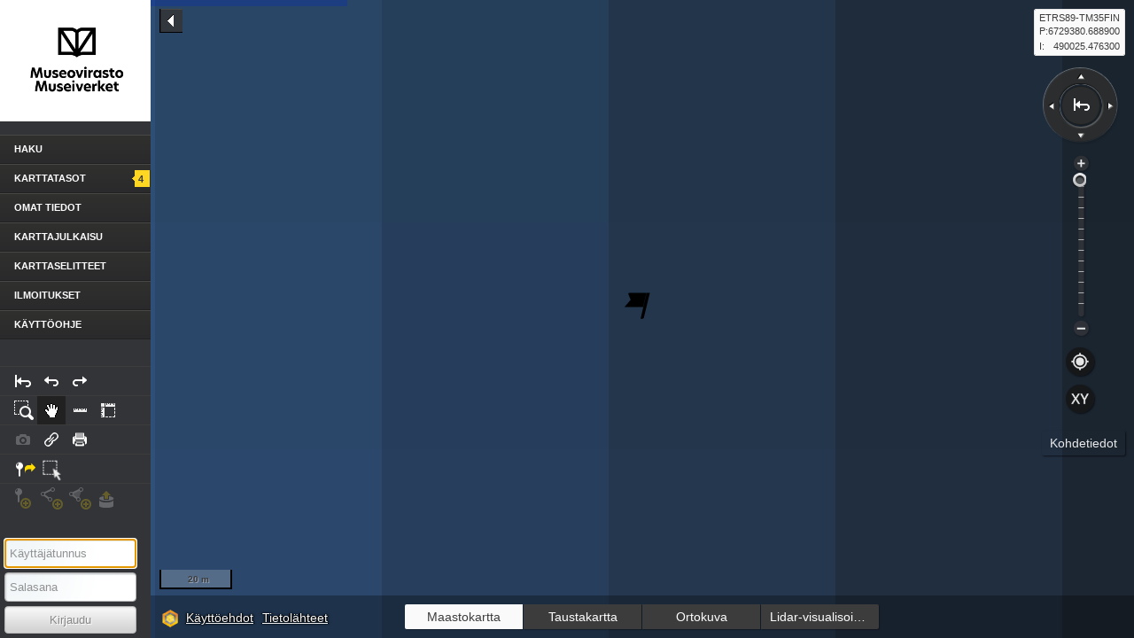

--- FILE ---
content_type: text/html;charset=UTF-8
request_url: https://kartta.museoverkko.fi/?action=showRegistryItem&id=754010011&registry=ancientMonument
body_size: 1578
content:




<!DOCTYPE html>
<html>
<head>
    <title>Museovirasto</title>

    <!-- ############# css ################# -->
    <link
            rel="stylesheet"
            type="text/css"
            href="/Oskari/dist/1.5.0/geoportal/icons.css"/>
    <link
            rel="stylesheet"
            type="text/css"
            href="/Oskari/dist/1.5.0/geoportal/oskari.min.css"/>
    <style type="text/css">
        @media screen {
            body {
                margin: 0;
                padding: 0;
            }

            #mapdiv {
                width: 100%;
            }

            #maptools {
                background-color: #333438;
                height: 100%;
                position: absolute;
                top: 0;
                width: 153px;
                z-index: 2;
            }

            #contentMap {
                height: 100%;
                margin-left: 170px;
            }

            #login {
                margin-left: 5px;
            }

            #login input[type="text"], #login input[type="password"] {
                width: 90%;
                margin-bottom: 5px;
                background-image: url("/Oskari/dist/1.5.0/resources/images/forms/input_shadow.png");
                background-repeat: no-repeat;
                padding-left: 5px;
                padding-right: 5px;
                border: 1px solid #B7B7B7;
                border-radius: 4px 4px 4px 4px;
                box-shadow: 0 1px 2px rgba(0, 0, 0, 0.1) inset;
                color: #878787;
                font: 13px/100% Arial,sans-serif;
            }
            #login input[type="submit"] {
                width: 90%;
                margin-bottom: 5px;
                padding-left: 5px;
                padding-right: 5px;
                border: 1px solid #B7B7B7;
                border-radius: 4px 4px 4px 4px;
                box-shadow: 0 1px 2px rgba(0, 0, 0, 0.1) inset;
                color: #878787;
                font: 13px/100% Arial,sans-serif;
            }
            #login p.error {
                font-weight: bold;
                color : red;
                margin-bottom: 10px;
            }

            #login a {
                color: #FFF;
                padding: 5px;
            }

        }
    </style>
    <!-- ############# /css ################# -->
</head>
<body>

<nav id="maptools">
    <div id="logobar">
    </div>
    <div id="logoplugin">
    </div>
    <div id="menubar">
    </div>
    <div id="divider">
    </div>
    <div id="toolbar">
    </div>
    <div id="login">
        
            
        
        
            
            
            
            
                
                
                    <form action='/j_security_check' method="post" accept-charset="UTF-8">
                        <input size="16" id="username" name="j_username" type="text" placeholder="Käyttäjätunnus" autofocus
                               required>
                        <input size="16" id="password" name="j_password" type="password" placeholder="Salasana" required>
                        <input type="submit" id="submit" value="Kirjaudu">
                    </form>
                    
                        <a href="https://www.kyppi.fi/palveluikkuna/omatunnus/edit/asp/default.aspx">Rekisteröidy</a>
                    
                
            
        
    </div>
    <div id="language">
            
                <a href="./?lang=sv">På svenska</a> -
                <a href="./?lang=en">In English</a>
            
            
            
        </div>
</nav>
<div id="contentMap" class="oskariui container-fluid">
    <div id="menutoolbar" class="container-fluid"></div>
    <div class="row-fluid oskariui-mode-content" style="height: 100%; background-color:white;">
        <div class="oskariui-left"></div>
        <div class="span12 oskariui-center" style="height: 100%; margin: 0;">
            <div id="mapdiv"></div>
        </div>
        <div class="oskari-closed oskariui-right">
            <div id="mapdivB"></div>
        </div>
    </div>
</div>


<!-- ############# Javascript ################# -->

<script>
function changeAppsetup() {
    var appsetup = Oskari.app.getSystemDefaultViews().filter(function (appsetup) {
        return  appsetup.name === 'Finland';
    });

    window.location=window.location.pathname + '?uuid=' + appsetup[0].uuid;
    return false;
}
</script>
<!--  OSKARI -->

<script type="text/javascript">
    var ajaxUrl = '/action?';
    var controlParams = {"viewId":7,"lang":"fi"};
</script>

<script type="text/javascript"
        src="/Oskari/dist/1.5.0/geoportal/oskari.min.js">
</script>

<script type="text/javascript"
        src="/Oskari/dist/1.5.0/geoportal/oskari_lang_fi.js">
</script>

<script type="text/javascript"
        src="/Oskari/dist/1.5.0/geoportal/index.js">
</script>


<!-- ############# /Javascript ################# -->





</body>
</html>


--- FILE ---
content_type: application/javascript
request_url: https://kartta.museoverkko.fi/Oskari/dist/1.5.0/vendors~chunk_printout/oskari.min.js
body_size: 36000
content:
(window.webpackJsonp=window.webpackJsonp||[]).push([[14],{1628:function(e,t,n){"use strict";n.r(t);n(1721),n(1722),n(1723),n(1724),n(1725),n(1726);var a=[{value:"A4",landscape:!1},{value:"A4_Landscape",landscape:!0},{value:"A3",landscape:!1},{value:"A3_Landscape",landscape:!0}],f=[{name:"pdf",mime:"application/pdf"},{name:"png",mime:"image/png"}],i=["map","configured"],r=["pageLogo","pageScale","pageDate"],s="time",o="formattedTime",c="timeseriesPrintLabel",l=[850,1200],u=["maplinkArgs","customStyles"];function p(e,t){if(null==e)return{};var n,i=function(e,t){if(null==e)return{};var n,i,a={},r=Object.keys(e);for(i=0;i<r.length;i++)n=r[i],0<=t.indexOf(n)||(a[n]=e[n]);return a}(e,t);if(Object.getOwnPropertySymbols)for(var a=Object.getOwnPropertySymbols(e),r=0;r<a.length;r++)n=a[r],0<=t.indexOf(n)||Object.prototype.propertyIsEnumerable.call(e,n)&&(i[n]=e[n]);return i}function d(t,e){var n,i=Object.keys(t);return Object.getOwnPropertySymbols&&(n=Object.getOwnPropertySymbols(t),e&&(n=n.filter(function(e){return Object.getOwnPropertyDescriptor(t,e).enumerable})),i.push.apply(i,n)),i}function m(i){for(var e=1;e<arguments.length;e++){var a=null!=arguments[e]?arguments[e]:{};e%2?d(Object(a),!0).forEach(function(e){var t,n;t=i,n=a[e=e],e in t?Object.defineProperty(t,e,{value:n,enumerable:!0,configurable:!0,writable:!0}):t[e]=n}):Object.getOwnPropertyDescriptors?Object.defineProperties(i,Object.getOwnPropertyDescriptors(a)):d(Object(a)).forEach(function(e){Object.defineProperty(i,e,Object.getOwnPropertyDescriptor(a,e))})}return i}function h(e){return function(e){if(Array.isArray(e))return g(e)}(e)||function(e){if("undefined"!=typeof Symbol&&null!=e[Symbol.iterator]||null!=e["@@iterator"])return Array.from(e)}(e)||function(e,t){if(e){if("string"==typeof e)return g(e,t);var n=Object.prototype.toString.call(e).slice(8,-1);return"Map"===(n="Object"===n&&e.constructor?e.constructor.name:n)||"Set"===n?Array.from(e):"Arguments"===n||/^(?:Ui|I)nt(?:8|16|32)(?:Clamped)?Array$/.test(n)?g(e,t):void 0}}(e)||function(){throw new TypeError("Invalid attempt to spread non-iterable instance.\nIn order to be iterable, non-array objects must have a [Symbol.iterator]() method.")}()}function g(e,t){(null==t||t>e.length)&&(t=e.length);for(var n=0,i=new Array(t);n<t;n++)i[n]=e[n];return i}Oskari.clazz.define("Oskari.mapframework.bundle.printout.view.BasicPrintout",function(e,t,n){var i=this;i.isEnabled=!1,i.instance=e,i.loc=t,i.backendConfiguration=n,i.template={},Object.keys(i.__templates).forEach(function(e){i.template[e]=jQuery(i.__templates[e])}),i.layoutParams={},i.mapmodule=i.instance.sandbox.findRegisteredModuleInstance("MainMapModule"),i.accordion=null,i.mainPanel=null,i.sizePanel=null,i.backBtn=null,i.progressSpinner=Oskari.clazz.create("Oskari.userinterface.component.ProgressSpinner"),i.alert=Oskari.clazz.create("Oskari.userinterface.component.Alert"),i.previewContent=null,i.previewImgDiv=null,i.contentOptionDivs={},i.timeseriesPlugin=Oskari.getSandbox().findRegisteredModuleInstance("MainMapModuleTimeseriesControlPlugin"),i.scales=null},{__templates:{preview:"<div><img /><span></span></div>",previewNotes:'<div class="previewNotes"><span></span></div>',location:'<div class="location"></div>',tool:'<div class="tool "><input type="checkbox"/><label></label></div>',buttons:'<div class="buttons"></div>',help:'<div class="help icon-info"></div>',main:'<div class="basic_printout"><div class="header"><div class="icon-close"></div><h3></h3></div><div class="content"></div></div>',format:'<div class="printout_format_cont printout_settings_cont"><div class="printout_format_label"></div></div>',mapTitleInput:'<div class="printout_option_cont printout_settings_cont"><input class="printout_title_field" type="text"></div>',optionPage:'<div class="printout_option_cont printout_settings_cont"><input type="checkbox" /><label></label></div>',optionTool:'<div class="tool"><input type="radio"/><label class="printout_radiolabel"></label></div>',scaleSelection:'<div class="scaleselection"><select name="scaleselect" /></div>',contentOptions:'<div class="printout_content"><div class="printout_content_title"></div><div class="printout_content_options"></div></div>',pngNote:'<div class="icon-warning-light"/>'},render:function(e){var t=this,n=t.template.main.clone(),i=((t.mainPanel=n).find("div.header h3").append(t.loc.title),n.find("div.header div.icon-close").on("click",function(){t.instance.sandbox.postRequestByName("EnableMapKeyboardMovementRequest"),t.instance.sandbox.postRequestByName("EnableMapMouseMovementRequest")}),e.append(n),n.find("div.content")),a=(t.alert.insertTo(i),Oskari.clazz.create("Oskari.userinterface.component.Accordion")),r=(t.accordion=a,t.sizePanel=t._createSizePanel(),t.sizePanel.open(),a.addPanel(t.sizePanel),t._createSettingsPanel()),r=(a.addPanel(r),t.instance.conf.scaleSelection&&(r=t._createScalePanel(),a.addPanel(r)),t._createPreviewPanel()),r=(r.open(),a.addPanel(r),a.insertTo(i),e.find("div.header div.icon-close").on("click",function(){t.instance.setPublishMode(!1)}),i.append(t._getButtons()),t.mainPanel.find("input[type=text]"));r.on("focus",function(){t.instance.sandbox.postRequestByName("DisableMapKeyboardMovementRequest")}),r.on("blur",function(){t.instance.sandbox.postRequestByName("EnableMapKeyboardMovementRequest")}),Oskari.clazz.create("Oskari.userinterface.component.UIHelper",t.instance.sandbox).processHelpLinks(t.loc.help,n,t.loc.error.title,t.loc.error.nohelp)},_createSizePanel:function(){var o=this,e=Oskari.clazz.create("Oskari.userinterface.component.AccordionPanel"),c=(e.addClass("printsize"),e.getContainer()),t=o.template.help.clone();return e.setTitle(o.loc.size.label),t.attr("title",o.loc.size.tooltip),e.getHeader().append(t),a.forEach(function(e,t){var n=e.value,i=e.width,e=e.height,a=o.template.optionTool.clone(),r=o.loc.size.options[n],s="printout-size-"+n,i=(i&&e&&(r=r+" ("+i+" x "+e+"px)"),a.find("label").append(r).attr("for",s),a.find("input"));0===t&&i.prop("checked",!0),i.attr({value:n,name:"printout-size",id:s}),i.on("change",function(){o._cleanMapPreview(),o._updateMapPreview()}),c.append(a)}),e},_createSettingsPanel:function(){var s=this,e=Oskari.clazz.create("Oskari.userinterface.component.AccordionPanel"),t=(e.addClass("printsettings"),e.setTitle(this.loc.settings.label),e.getContainer()),n=this.template.help.clone(),o=(n.attr("title",this.loc.settings.tooltip),e.getHeader().append(n),this.template.format.clone()),c=(o.find(".printout_format_label").html(this.loc.format.label),{}),n=(f.forEach(function(e,t){var n=e.name,e=e.mime,i=s.template.optionTool.clone(),a="printout-format-"+n,r=s.loc.format.options[n],r=(i.find("label").append(r).attr("for",a),i.find("input"));0===t&&r.prop("checked",!0),r.attr({value:e,name:"printout-format",id:a}),r.on("change",function(){"png"===n?(u.find("input:checkbox").each(function(){c[this.value]=this.checked}).prop("checked",!1).prop("disabled",!0),c.mapTitle=d.val(),d.val(""),d.prop("disabled",!0),l.append(p)):(u.find("input:checkbox").prop("disabled",!1).each(function(){this.checked=!!c[this.value]}),d.val(c.mapTitle||""),d.prop("disabled",!1),p.remove())}),o.append(i)}),t.append(o),this.template.contentOptions.clone()),l=n.find(".printout_content_title").html(this.loc.content.label),u=n.find(".printout_content_options"),p=this.template.pngNote.clone(),i=(p.attr("title",this.loc.content.pngNote),this.template.mapTitleInput.clone()),d=i.find("input"),i=(d.attr("placeholder",this.loc.content.mapTitle.placeholder),u.append(i),h(r));return this._isTimeSeriesActive()&&i.push("pageTimeSeriesTime"),i.forEach(function(e){var t=s.template.optionPage.clone(),n="printout-page-"+e,e=(t.find("input").attr({id:n,value:e}).prop("checked",!0),s.loc.content[e].label);t.find("label").html(e).attr("for",n),u.append(t)}),t.append(n),"m"!==this.instance.sandbox.findRegisteredModuleInstance("MainMapModule").getProjectionUnits()&&this.contentOptionDivs.pageScale.css("display","none"),e},_createScalePanel:function(){var r=this,s=this,e=Oskari.clazz.create("Oskari.userinterface.component.AccordionPanel"),o=(e.addClass("define_scale"),e.getContainer()),t=s.template.help.clone(),c=(e.setTitle(s.loc.scale.label),t.attr("title",s.loc.scale.tooltip),e.getHeader().append(t),function(){var e,t,n=r.instance.sandbox.findAllSelectedMapLayers().filter(function(e){return"wmts"===e.getLayerType()}).map(function(e){return Oskari.util.sanitize(e.getName())});0!==n.length&&(e=Oskari.clazz.create("Oskari.userinterface.component.Popup"),n="<div>"+s.loc.scale.unsupportedLayersMessage+":</div><ul><li>"+n.join("</li><li>")+"</li></ul>",(t=e.createCloseButton()).setPrimary(!0),e.show(s.loc.scale.unsupportedLayersTitle,n,[t]),e.fadeout())}),t=(i.forEach(function(e,t){var n=s.template.optionTool.clone(),i=s.loc.scale[e],a="printout-scale-"+e,i=(n.find("label").append(i).attr("for",a),n.find("input"));0===t&&i.prop("checked",!0),i.attr({id:a,value:e,name:"printout-scale"}),i.on("change",function(){"configured"===e?(l.show(),c(),r._updateScaleToSelected(!0),r.instance.sandbox.postRequestByName("DisableMapKeyboardMovementRequest",[["zoom"]]),r.instance.sandbox.postRequestByName("DisableMapMouseMovementRequest",[["zoom"]])):(l.hide(),r.instance.sandbox.postRequestByName("EnableMapKeyboardMovementRequest",[["zoom"]]),r.instance.sandbox.postRequestByName("EnableMapMouseMovementRequest",[["zoom"]])),r._cleanMapPreview(),r._updateMapPreview()}),o.append(n)}),s.instance.conf.scales||s.mapmodule.getScaleArray().slice().reverse()),l=s.template.scaleSelection.clone(),n=l.find("select");return t.forEach(function(e){var t=jQuery("<option></option>");t.attr("value",e),t.html("1:"+e),n.append(t)}),n.on("change",function(){s.mapmodule.zoomToScale(this.value,!1),s._cleanMapPreview(),s._updateMapPreview()}),this.scales=t,o.append(l),e},_updateScaleToSelected:function(e){var t=this.mainPanel.find(".scaleselection select"),n=this.scales,i=this.mapmodule.getMapScale();n&&n.includes(i)?t.val(n):!0===e&&(t.val(t.find("option:first").val()),t.trigger("change"))},_createPreviewPanel:function(){var n=this,e=Oskari.clazz.create("Oskari.userinterface.component.AccordionPanel"),i=(e.addClass("printpreview"),e.setTitle(n.loc.preview.label),e.getContainer()),t=n.template.preview.clone();return i.append(t),n.progressSpinner.insertTo(t),n.previewContent=t,n.previewImgDiv=t.find("img"),n.previewSpan=t.find("span"),Object.keys(n.loc.preview.notes).forEach(function(e){var t=n.template.previewNotes.clone();t.find("span").text(n.loc.preview.notes[e]),i.append(t)}),e},_cleanMapPreview:function(){this.previewImgDiv.hide(),this.previewSpan.text(this.loc.preview.pending)},_isTimeSeriesActive:function(){return 0<this.instance.sandbox.findAllSelectedMapLayers().filter(function(e){return e.getAttributes().times}).length&&!!this.timeseriesPlugin},_updateMapPreview:function(){var e=this,t=this._getUrlForPreview(200),n=this._isLandscape();e.previewContent.attr("class",n?"preview preview-landscape":"preview preview-portrait"),e.progressSpinner.start(),window.setTimeout(function(){e.previewImgDiv.imagesLoaded(function(){e.previewSpan.text(""),e.previewImgDiv.fadeIn("slow",function(){e.progressSpinner.stop()})}),e.previewImgDiv.attr("src",t)},100)},_getButtons:function(){var e=this,t=e.template.buttons.clone(),n=Oskari.clazz.create("Oskari.userinterface.component.buttons.CancelButton"),n=(n.setHandler(function(){e.instance.setPublishMode(!1),e.instance.sendCanceledEvent("cancel"),e.instance.sandbox.postRequestByName("EnableMapKeyboardMovementRequest"),e.instance.sandbox.postRequestByName("EnableMapMouseMovementRequest")}),n.insertTo(t),e.backBtn=Oskari.clazz.create("Oskari.userinterface.component.Button"),e.backBtn.setTitle(e.loc.buttons.back),e.backBtn.setHandler(function(){e.instance.setPublishMode(!1),e.instance.sendCanceledEvent("previous")}),e.backBtn.insertTo(t),e.backBtn.hide(),Oskari.clazz.create("Oskari.userinterface.component.buttons.SaveButton"));return n.setTitle(e.loc.buttons.save),n.setHandler(function(){e.printMap()}),n.insertTo(t),t},_gatherParams:function(){var e=this.mainPanel,t=this.instance.getSandbox(),n=this._getPageSize(),i=e.find("input[name=printout-format]:checked").val()||f[0].mime,a=t.getMap().getResolution(),r=jQuery("div.basic_printout select[name=scaleselect]").val(),s="",r=(this.instance.conf.scaleSelection&&e.find("input[type=radio]#printout-scale-configured").prop("checked")&&(a=this.mapmodule.getExactResolution(r),s="1:"+r),encodeURIComponent(e.find(".printout_title_field").val())),o=t.getMap().getSrsName(),c=this._getSelectedCustomStyles(),t=t.generateMapLinkParameters({srs:o,resolution:a,scaleText:s},!0),l={};return e.find(".printout_option_cont input").each(function(){!0===this.checked&&(l[this.value]=!0)}),m({maplinkArgs:t,pageSize:n,format:i,customStyles:c,pageTitle:r},l)},_getUrlForPreview:function(e){var t=this._getPageSize(),n=Oskari.getSandbox().getMap(),i=this.mapmodule.getBaseLayer(),a="",i=(i&&(a=i.getId()+" "+i.getOpacity()+" "+i.getCurrentStyle().getName()),Oskari.urls.getRoute("GetPrint")+"&format=image/png&pageSize="+t+"&resolution="+n.getResolution()+"&srs="+n.getSrsName()+"&coord="+n.getX()+"_"+n.getY()+"&mapLayers="+a);return Number.isInteger(e)&&(i+="&scaledWidth="+e),i},_getWindowSpecs:function(){var e=this._isLandscape(),t=e?l[0]:l[1];return"location=1,status=1,scrollbars=1,width=".concat(e?l[1]:l[0],",height=").concat(t)},_getSelectedCustomStyles:function(){var n={};return Oskari.getSandbox().findAllSelectedMapLayers().forEach(function(e){var t=e.getCurrentStyle();"function"==typeof t.isRuntimeStyle&&t.isRuntimeStyle()&&(n[e.getId()]=t.getFeatureStyle())}),n},openURLinWindow:function(e){var t=this._getWindowSpecs();window.open(e,"BasicPrintout",t)},getPostPrint:function(e,t,n){var i=this,n={customStyles:n},a=t.pageTitle||"print",r=f.find(function(e){return e.mime===t.format}),s=(r&&(a+="."+r.name),function(e){return i.instance.getSandbox().postRequestByName("ShowProgressSpinnerRequest",[e])});s(!0);this.instance.getService().fetchPrint(e,n,function(e){var t;navigator.msSaveOrOpenBlob?navigator.msSaveOrOpenBlob(e,a):(e=window.URL.createObjectURL(e),(t=document.createElement("a")).href=e,t.download=a,document.body.appendChild(t),t.click(),document.body.removeChild(t),window.URL.revokeObjectURL(e)),s(!1)},function(e){Oskari.log("BasicPrintout").error(e);e=Oskari.clazz.create("Oskari.userinterface.component.Popup");e.show(i.loc.error.title,i.loc.error.saveFailed,[e.createCloseButton()]),s(!1)})},printMap:function(e){var e=e||this._gatherParams(),t=e.maplinkArgs,n=e.customStyles,i=p(e,u),e=(this._isTimeSeriesActive()&&(i[s]=this.timeseriesPlugin.getCurrentTime(),i.pageTimeSeriesTime&&(i[o]=this.timeseriesPlugin.getCurrentTimeFormatted(),i[c]=this.loc.content.pageTimeSeriesTime.printLabel)),Object.keys(i).map(function(e){return"&"+e+"="+i[e]})),t=Oskari.urls.getRoute("GetPrint")+"&"+t+e.join("");Oskari.log("BasicPrintout").debug("PRINT POST URL "+t),this.getPostPrint(t,i,n)},setLayoutParams:function(e){this.layoutParams=e},_getLayoutParams:function(t){var e=this,n="",i=a.findIndex(function(e){return e.value===t});return e.layoutParams.pageTemplate&&(n="&pageTemplate="+e.layoutParams.pageTemplate+"_"+t+".pdf"),e.layoutParams.pageMapRect&&i<e.layoutParams.pageMapRect.length&&(n=n+"&pageMapRect="+e.layoutParams.pageMapRect[i]),n=e.layoutParams.tableTemplate?n+"&tableTemplate="+e.layoutParams.tableTemplate+"_"+t:n},_isLandscape:function(e){var t=e||this._getPageSize(),e=a.find(function(e){return e.value===t});return(e||a[0]).landscape},_getPageSize:function(){return this.mainPanel.find("input[name=printout-size]:checked").val()||a[0].value},_stringifyGeoJson:function(e){var t=null;return t=e?JSON.stringify(e).replace('"','"'):t},_stringifyTileData:function(e){if(jQuery.isEmptyObject(e))return null;var t,n,i=[];for(n in e)e.hasOwnProperty(n)&&i.push(e[n]);return t=[].concat.apply([],i),JSON.stringify(t)},_stringifyTableData:function(e){return jQuery.isEmptyObject(e)?null:JSON.stringify(e)},_getPageMapRectInd:function(e){return"A4_Landscape"===e?1:"A3"===e?2:"A3_Landscape"===e?3:0},destroy:function(){this.mainPanel.remove()},hide:function(){this.mainPanel.hide()},show:function(){this.mainPanel.show()},setEnabled:function(e){this.isEnabled=e},getEnabled:function(){return this.isEnabled},refresh:function(e){this._updateScaleToSelected(),e?this._updateMapPreview():this._cleanMapPreview()},getState:function(){return this._gatherParams()},setState:function(e){}});n(1727),n(1728),n(1729),n(1730),n(1731),n(1732);Oskari.clazz.define("Oskari.mapframework.bundle.printout.PrintoutBundle",function(){},{create:function(){return Oskari.clazz.create("Oskari.mapframework.bundle.printout.PrintoutBundleInstance")},update:function(e,t,n,i){}},{protocol:["Oskari.bundle.Bundle","Oskari.mapframework.bundle.extension.ExtensionBundle"],source:{scripts:[{type:"text/javascript",src:"../../../../bundles/framework/printout/jquery.imagesLoaded.js"},{type:"text/javascript",src:"../../../../bundles/framework/printout/instance.js"},{type:"text/javascript",src:"../../../../bundles/framework/printout/Flyout.js"},{type:"text/javascript",src:"../../../../bundles/framework/printout/Tile.js"},{type:"text/javascript",src:"../../../../bundles/framework/printout/service/PrintService.js"},{type:"text/javascript",src:"../../../../bundles/framework/printout/view/StartView.js"},{type:"text/javascript",src:"../../../../bundles/framework/printout/view/BasicPrintout.js"},{type:"text/javascript",src:"../../../../bundles/framework/printout/request/PrintMapRequest.js"},{type:"text/javascript",src:"../../../../bundles/framework/printout/request/PrintMapRequestHandler.js"},{type:"text/javascript",src:"../../../../bundles/framework/printout/event/PrintableContentEvent.js"},{type:"text/javascript",src:"../../../../bundles/framework/printout/event/PrintWithoutUIEvent.js"},{type:"text/javascript",src:"../../../../bundles/framework/printout/event/PrintCanceledEvent.js"},{type:"text/css",src:"../../../../bundles/framework/printout/resources/scss/style.scss"}],locales:[{lang:"hy",type:"text/javascript",src:"../../../../bundles/framework/printout/resources/locale/hy.js"},{lang:"bg",type:"text/javascript",src:"../../../../bundles/framework/printout/resources/locale/bg.js"},{lang:"cs",type:"text/javascript",src:"../../../../bundles/framework/printout/resources/locale/cs.js"},{lang:"da",type:"text/javascript",src:"../../../../bundles/framework/printout/resources/locale/da.js"},{lang:"de",type:"text/javascript",src:"../../../../bundles/framework/printout/resources/locale/de.js"},{lang:"en",type:"text/javascript",src:"../../../../bundles/framework/printout/resources/locale/en.js"},{lang:"es",type:"text/javascript",src:"../../../../bundles/framework/printout/resources/locale/es.js"},{lang:"et",type:"text/javascript",src:"../../../../bundles/framework/printout/resources/locale/et.js"},{lang:"fi",type:"text/javascript",src:"../../../../bundles/framework/printout/resources/locale/fi.js"},{lang:"el",type:"text/javascript",src:"../../../../bundles/framework/printout/resources/locale/el.js"},{lang:"hr",type:"text/javascript",src:"../../../../bundles/framework/printout/resources/locale/hr.js"},{lang:"hu",type:"text/javascript",src:"../../../../bundles/framework/printout/resources/locale/hu.js"},{lang:"lv",type:"text/javascript",src:"../../../../bundles/framework/printout/resources/locale/lv.js"},{lang:"nl",type:"text/javascript",src:"../../../../bundles/framework/printout/resources/locale/nl.js"},{lang:"pl",type:"text/javascript",src:"../../../../bundles/framework/printout/resources/locale/pl.js"},{lang:"pt",type:"text/javascript",src:"../../../../bundles/framework/printout/resources/locale/pt.js"},{lang:"ro",type:"text/javascript",src:"../../../../bundles/framework/printout/resources/locale/ro.js"},{lang:"sr",type:"text/javascript",src:"../../../../bundles/framework/printout/resources/locale/sr.js"},{lang:"sl",type:"text/javascript",src:"../../../../bundles/framework/printout/resources/locale/sl.js"},{lang:"sk",type:"text/javascript",src:"../../../../bundles/framework/printout/resources/locale/sk.js"},{lang:"sq",type:"text/javascript",src:"../../../../bundles/framework/printout/resources/locale/sq.js"},{lang:"sv",type:"text/javascript",src:"../../../../bundles/framework/printout/resources/locale/sv.js"},{lang:"uk",type:"text/javascript",src:"../../../../bundles/framework/printout/resources/locale/uk.js"},{lang:"is",type:"text/javascript",src:"../../../../bundles/framework/printout/resources/locale/is.js"},{lang:"it",type:"text/javascript",src:"../../../../bundles/framework/printout/resources/locale/it.js"},{lang:"nb",type:"text/javascript",src:"../../../../bundles/framework/printout/resources/locale/nb.js"},{lang:"fr",type:"text/javascript",src:"../../../../bundles/framework/printout/resources/locale/fr.js"},{lang:"nn",type:"text/javascript",src:"../../../../bundles/framework/printout/resources/locale/nn.js"},{lang:"ru",type:"text/javascript",src:"../../../../bundles/framework/printout/resources/locale/ru.js"}]},bundle:{manifest:{"Bundle-Identifier":"printout","Bundle-Name":"printout","Bundle-Author":[{Name:"jjk",Organisation:"nls.fi",Temporal:{Start:"2009",End:"2011"},Copyleft:{License:{"License-Name":"EUPL","License-Online-Resource":"http://www.paikkatietoikkuna.fi/license"}}}],"Bundle-Name-Locale":{fi:{Name:" style-1",Title:" style-1"},en:{}},"Bundle-Version":"1.0.0","Import-Namespace":["Oskari","jquery"],"Import-Bundle":{}}},dependencies:["jquery"]}),Oskari.bundle_manager.installBundleClass("printout","Oskari.mapframework.bundle.printout.PrintoutBundle")},1721:function(e,t){!function(f){"use strict";var m="[data-uri]";f.fn.imagesLoaded=function(n){var i=this,a=f.isFunction(f.Deferred)?f.Deferred():0,r=f.isFunction(a.notify),s=i.find("img").add(i.filter("img")),o=[],c=[],l=[];function u(){var e=f(c),t=f(l);a&&(l.length?a.reject(s,e,t):a.resolve(s)),f.isFunction(n)&&n.call(i,s,e,t)}function p(e){d(e.target,"error"===e.type)}function d(e,t){e.src!==m&&-1===f.inArray(e,o)&&(o.push(e),(t?l:c).push(e),f.data(e,"imagesLoaded",{isBroken:t,src:e.src}),r&&a.notifyWith(f(e),[t,s,f(c),f(l)]),s.length===o.length&&(setTimeout(u),s.off(".imagesLoaded",p)))}return f.isPlainObject(n)&&f.each(n,function(e,t){"callback"===e?n=t:a&&a[e](t)}),s.length?s.on("load.imagesLoaded error.imagesLoaded",p).each(function(e,t){var n=t.src,i=f.data(t,"imagesLoaded");i&&i.src===n?d(t,i.isBroken):t.complete&&void 0!==t.naturalWidth?d(t,0===t.naturalWidth||0===t.naturalHeight):(t.readyState||t.complete)&&(t.src=m,t.src=n)}):u(),a?a.promise(i):i}}(jQuery)},1722:function(e,t){Oskari.clazz.define("Oskari.mapframework.bundle.printout.PrintoutBundleInstance",function(){this.sandbox=void 0,this.started=!1,this.plugins={},this.localization=void 0,this.printout=void 0,this.buttonGroup="viewtools",this.ignoreEvents=!1,this.dialog=void 0,this.printoutHandler=void 0,this.isMapStateChanged=!0,this.state=void 0,this.geoJson=void 0,this.tableJson=void 0,this.tileData=void 0,this.printService=void 0,this.backendConfiguration={formatProducers:{"application/pdf":"","image/png":""}},this._log=Oskari.log(this.getName())},{__name:"Printout",getName:function(){return this.__name},getSandbox:function(){return this.sandbox},getLocalization:function(e){return this._localization||(this._localization=Oskari.getLocalization(this.getName())),e?this._localization[e]:this._localization},start:function(){var e=this;if(!e.started){e.started=!0;var t,n=this.conf,i=(n?n.sandbox:null)||"sandbox",a=Oskari.getSandbox(i);for(t in e.sandbox=a,this.localization=Oskari.getLocalization(this.getName()),a.register(e),e.eventHandlers)e.eventHandlers.hasOwnProperty(t)&&a.registerForEventByName(e,t);e.backendConfiguration.formatProducers["application/pdf"]=(n&&!jQuery.isEmptyObject(n.backendConfiguration)?n.backendConfiguration.formatProducers["application/pdf"]:null)||"",e.backendConfiguration.formatProducers["image/png"]=(n&&!jQuery.isEmptyObject(n.backendConfiguration)?n.backendConfiguration.formatProducers["image/png"]:null)||"",e.backendConfiguration.formatProducers["application/pdf"]||(e.backendConfiguration.formatProducers["application/pdf"]=Oskari.urls.getRoute("GetPrint")+"&format=application/pdf&"),e.backendConfiguration.formatProducers["image/png"]||(e.backendConfiguration.formatProducers["image/png"]=Oskari.urls.getRoute("GetPrint")+"&format=image/png&"),this.printoutHandler=Oskari.clazz.create("Oskari.mapframework.bundle.printout.request.PrintMapRequestHandler",a,function(){a.postRequestByName("userinterface.UpdateExtensionRequest",[e,"attach"])}),a.requestHandler("printout.PrintMapRequest",this.printoutHandler);i=Oskari.requestBuilder("Toolbar.AddToolButtonRequest"),n={iconCls:"tool-print",tooltip:this.localization.btnTooltip,sticky:!1,callback:function(){e.sandbox.postRequestByName("userinterface.UpdateExtensionRequest",[e,"attach"])}},i=(a.request(this,i("print",this.buttonGroup,n)),Oskari.clazz.create("Oskari.mapframework.bundle.printout.service.PrintService",e)),n=(a.registerService(i),this.printService=i,Oskari.requestBuilder("userinterface.AddExtensionRequest")(this));a.request(this,n),e._createUi(),a.registerAsStateful(this.mediator.bundleId,this),this.tileData={}}},init:function(){return null},update:function(){},getService:function(){return this.printService},onEvent:function(e){var t=this.eventHandlers[e.getName()];if(t)return t.apply(this,[e])},eventHandlers:{MapLayerVisibilityChangedEvent:function(e){this.printout&&this.printout.isEnabled&&this.isMapStateChanged&&(this.isMapStateChanged=!1,this._log.debug("PRINTOUT REFRESH"),this.printout.refresh(!0))},AfterMapMoveEvent:function(e){this.isMapStateChanged=!0,this.printout&&this.printout.isEnabled&&this.printout.refresh(!0),this.isMapStateChanged=!0},AfterMapLayerAddEvent:function(e){this.isMapStateChanged=!0,this.printout&&this.printout.isEnabled&&this.printout.refresh(!1)},AfterMapLayerRemoveEvent:function(e){this.isMapStateChanged=!0,this.printout&&this.printout.isEnabled&&this.printout.refresh(!1)},AfterChangeMapLayerStyleEvent:function(e){this.isMapStateChanged=!0,this.printout&&this.printout.isEnabled&&this.printout.refresh(!1)},"userinterface.ExtensionUpdatedEvent":function(e){e.getExtension().getName()===this.getName()&&(e="close"!==e.getViewState(),this.displayContent(e))},"Printout.PrintableContentEvent":function(e){var t=e.getLayer(),t=t&&t.getId?t.getId():null,n=e.getTileData(),e=e.getGeoJsonData();e&&(this.geoJson=e),n&&t&&(this.tileData[t]=n)},"Printout.PrintWithoutUIEvent":function(e){var t=this,n=e.getPrintParams(),e=e.getGeoJsonData();e&&(t.geoJson=e),t.printout||(e=jQuery("#contentMap"),t.printout=Oskari.clazz.create("Oskari.mapframework.bundle.printout.view.BasicPrintout",this,this.getLocalization("BasicView"),this.backendConfiguration),t.printout.render(e),t.printout.setEnabled(!1),t.printout.hide()),t.printout.printMap(n)}},stop:function(){this.printout&&(this.printout.destroy(),this.printout=void 0),this.geoJson=null,this.tileData=null;var e,t=this.sandbox();for(e in this.eventHandlers)this.eventHandlers.hasOwnProperty(e)&&t.unregisterFromEventByName(this,e);t.removeRequestHandler("printout.PrintMapRequest",this.printoutHandler),this.printoutHandler=null;var n=Oskari.requestBuilder("userinterface.RemoveExtensionRequest")(this);t.request(this,n),this.sandbox.unregisterStateful(this.mediator.bundleId),this.sandbox.unregister(this),this.started=!1},startExtension:function(){this.plugins["Oskari.userinterface.Flyout"]=Oskari.clazz.create("Oskari.mapframework.bundle.printout.Flyout",this)},stopExtension:function(){this.plugins["Oskari.userinterface.Flyout"]=null},getPlugins:function(){return this.plugins},getTitle:function(){return this.getLocalization("title")},getDescription:function(){return this.getLocalization("desc")},_createUi:function(){this.plugins["Oskari.userinterface.Flyout"].createUi()},setPublishMode:function(e){var t=this,n=jQuery("#contentMap"),i=Oskari.eventBuilder("UIChangeEvent"),e=(this.sandbox.notifyAll(i(this.mediator.bundleId)),e?(n.addClass("mapPrintoutMode"),t.sandbox.mapMode="mapPrintoutMode",this.sandbox.postRequestByName("userinterface.UpdateExtensionRequest",[this,"hide"]),this.printout=Oskari.clazz.create("Oskari.mapframework.bundle.printout.view.BasicPrintout",this,this.getLocalization("BasicView"),this.backendConfiguration),this.printout.render(n),this.state&&this.state.form&&this.printout.setState(this.state.form),this.printout.show(),this.printout.setEnabled(!0),this.printout.refresh(!1),this.printout.refresh(!0),this.sandbox.postRequestByName("rotate.map",[]),this.sandbox.postRequestByName("DisableMapMouseMovementRequest",[["rotate"]])):(n.removeClass("mapPrintoutMode"),"mapPrintoutMode"===t.sandbox._mapMode&&delete t.sandbox._mapMode,this.printout&&(this.sandbox.postRequestByName("userinterface.UpdateExtensionRequest",[this,"close"]),this.printout.setEnabled(!1),this.printout.hide()),i=Oskari.requestBuilder("Toolbar.SelectToolButtonRequest"),this.sandbox.request(this,i()),this.sandbox.postRequestByName("EnableMapMouseMovementRequest",[["rotate"]])),Oskari.requestBuilder("MapFull.MapSizeUpdateRequest"));e&&t.sandbox.request(t,e(!0))},sendCanceledEvent:function(e){var t=Oskari.eventBuilder("Printout.PrintCanceledEvent");t&&(t=t(e),this.sandbox.notifyAll(t))},displayContent:function(e){e&&this.plugins["Oskari.userinterface.Flyout"].refresh()},setState:function(e){this.state=e},getState:function(){var e,t=this.state||{};return this.printout&&(e=this.printout.getState(),t.form=e),t}},{protocol:["Oskari.bundle.BundleInstance","Oskari.mapframework.module.Module","Oskari.userinterface.Extension","Oskari.userinterface.Stateful"]})},1723:function(e,t){Oskari.clazz.define("Oskari.mapframework.bundle.printout.Flyout",function(e){this.instance=e,this.container=null,this.state=null,this.template=null,this.view=null},{getName:function(){return"Oskari.mapframework.bundle.printout.Flyout"},setEl:function(e,t,n,i){this.container=e[0],jQuery(this.container).hasClass("printout")||jQuery(this.container).addClass("printout"),t.hasClass("printout")||t.addClass("printout")},startPlugin:function(){this.template=jQuery("<div></div>")},stopPlugin:function(){},getTitle:function(){return this.instance.getLocalization("flyouttitle")},getDescription:function(){return this.instance.getLocalization("desc")},getOptions:function(){},setState:function(e){this.state=e},createUi:function(){this.view=Oskari.clazz.create("Oskari.mapframework.bundle.printout.view.StartView",this.instance,this.instance.getLocalization("StartView"))},refresh:function(){var e=jQuery(this.container);e.empty(),this.view.render(e)}},{protocol:["Oskari.userinterface.Flyout"]})},1724:function(e,t){Oskari.clazz.define("Oskari.mapframework.bundle.printout.Tile",function(e){this.instance=e,this.container=null,this.template=null},{getName:function(){return"Oskari.mapframework.bundle.printout.Tile"},setEl:function(e,t,n){this.container=jQuery(e)},startPlugin:function(){this.refresh()},stopPlugin:function(){this.container.empty()},getTitle:function(){return this.instance.getLocalization("title")},getDescription:function(){return this.instance.getLocalization("desc")},getOptions:function(){},setState:function(e){},refresh:function(){}},{protocol:["Oskari.userinterface.Tile"]})},1725:function(e,t){Oskari.clazz.define("Oskari.mapframework.bundle.printout.service.PrintService",function(e){this.instance=e,this.sandbox=e.sandbox},{__name:"Printout.PrintService",__qname:"Oskari.mapframework.bundle.printout.service.PrintService",getQName:function(){return this.__qname},getName:function(){return this.__name},init:function(){},fetchPrintMapData:function(e,t,n){jQuery.ajax({type:"GET",dataType:"json",data:{srs:this.sandbox.getMap().getSrsName()},beforeSend:function(e){e&&e.overrideMimeType&&e.overrideMimeType("application/j-son;charset=UTF-8")},url:e,success:function(e){t&&t(e)},error:function(e,t){n&&0!==e.status&&n(e,t)}})},fetchPrint:function(e,t,n,i){fetch(e,{method:"POST",headers:{"Content-Type":"application/json"},responseType:"blob",body:JSON.stringify(t)}).then(function(e){return e.ok?e.blob():Promise.reject(new Error("Failed to get print"))}).then(function(e){n(e)}).catch(function(e){return i(e)})}},{protocol:["Oskari.mapframework.service.Service"]})},1726:function(e,t){Oskari.clazz.define("Oskari.mapframework.bundle.printout.view.StartView",function(e,t){this.instance=e,this.template=jQuery("<div class='startview'><div class='content'></div><div class='buttons'></div></div>"),this.templateError=jQuery('<div class="error"><ul></ul></div>'),this.templateInfo=jQuery("<div class='icon-info'></div>"),this.loc=t,this.content=void 0,this.buttons={},this.alert=Oskari.clazz.create("Oskari.userinterface.component.Alert")},{_isTooManyLayers:function(){return 7<this.instance.getSandbox().findAllSelectedMapLayers().length},_isManyLayers:function(){return 2<this.instance.getSandbox().findAllSelectedMapLayers().length},render:function(e){var t=this,n=this.template.clone(),e=(this.content=n,e.append(n),this.alert.insertTo(e),this._isTooManyLayers()),i=this._isManyLayers(),i=(e?this.alert.setContent(this.loc.info.maxLayers,"error",!0):i?this.alert.setContent(this.loc.info.printoutProcessingTime,"info",!0):this.alert.setContent(this.loc.text,"default",!0),Oskari.clazz.create("Oskari.userinterface.component.Button"));e&&i.addClass("primary"),i.setTitle(this.loc.buttons.cancel),i.setHandler(function(){t.instance.sandbox.postRequestByName("userinterface.UpdateExtensionRequest",[t.instance,"close"]),t.instance.setPublishMode(!1)}),(this.buttons.cancel=i).insertTo(n.find("div.buttons")),e||((i=Oskari.clazz.create("Oskari.userinterface.component.Button")).addClass("primary"),i.setTitle(this.loc.buttons.continue),i.setHandler(function(){t.instance.setPublishMode(!0)}),(this.buttons.continue=i).insertTo(n.find("div.buttons")))}})},1727:function(e,t){Oskari.clazz.define("Oskari.mapframework.bundle.printout.request.PrintMapRequest",function(e){this._creator=null,this._selections=e},{__name:"printout.PrintMapRequest",getName:function(){return this.__name},getSelections:function(){return this._selections}},{protocol:["Oskari.mapframework.request.Request"]})},1728:function(e,t){Oskari.clazz.define("Oskari.mapframework.bundle.printout.request.PrintMapRequestHandler",function(e,t){this.sandbox=e,this.cb=t,this._log=Oskari.log("PrintMapRequestHandler")},{handleRequest:function(e,t){t=t.getSelections();this._log.debug("printout requested"),this.cb(t)}},{protocol:["Oskari.mapframework.core.RequestHandler"]})},1729:function(e,t){Oskari.clazz.define("Oskari.mapframework.bundle.printout.event.PrintableContentEvent",function(e,t,n,i){this._contentId=e,this._layer=t,this._tileData=n,this._geojsonData=i},{getName:function(){return"Printout.PrintableContentEvent"},getContentId:function(){return this._contentId},getLayer:function(){return this._layer},setLayer:function(e){this._layer=e},getTileData:function(){return this._tileData},setTileData:function(e){this._tileData=e},getGeoJsonData:function(){return this._geojsonData},setGeoJsonData:function(e){this._geojsonData=e}},{protocol:["Oskari.mapframework.event.Event"]})},1730:function(e,t){Oskari.clazz.define("Oskari.mapframework.bundle.printout.event.PrintWithoutUIEvent",function(e,t,n){this._contentId=e,this._printParams=t,this._geojsonData=n},{getName:function(){return"Printout.PrintWithoutUIEvent"},getContentId:function(){return this._contentId},getPrintParams:function(){return this._printParams},getGeoJsonData:function(){return this._geojsonData}},{protocol:["Oskari.mapframework.event.Event"]})},1731:function(e,t){Oskari.clazz.define("Oskari.mapframework.bundle.printout.event.PrintCanceledEvent",function(e){this._state=e},{getName:function(){return"Printout.PrintCanceledEvent"},getState:function(){return this._state}},{protocol:["Oskari.mapframework.event.Event"]})},1732:function(e,t,n){}}]);
//# sourceMappingURL=oskari.min.js.map

--- FILE ---
content_type: application/javascript
request_url: https://kartta.museoverkko.fi/Oskari/dist/1.5.0/geoportal/index.js
body_size: 278
content:
jQuery(document).ready(function() {
    function onSuccess () {

    }
    function onError () {
        jQuery('#mapdiv').append('Unable to start');
    }
    Oskari.app.loadAppSetup(ajaxUrl + 'action_route=GetAppSetup', window.controlParams, onError, onSuccess);
});
